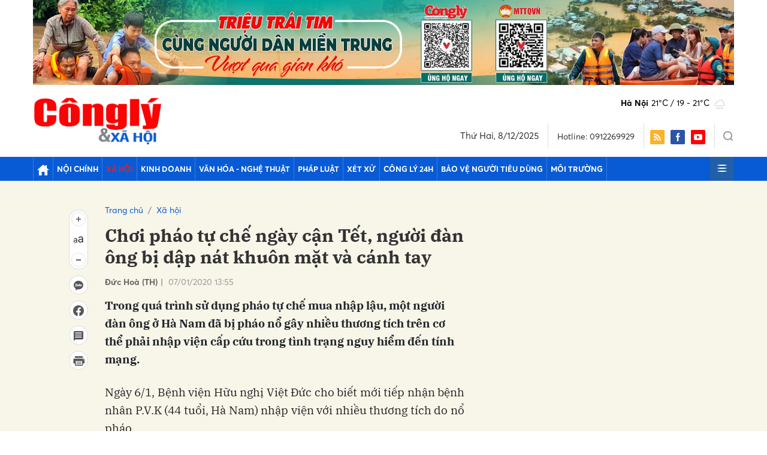

--- FILE ---
content_type: text/html; charset=utf-8
request_url: https://xahoi.congly.vn/choi-phao-tu-che-ngay-can-tet-nguoi-dan-ong-bi-dap-nat-khuon-mat-va-canh-tay-354302.html
body_size: 14151
content:
<!DOCTYPE html>
<html xmlns="https://www.w3.org/1999/xhtml" lang="vi">
<head>
    <meta name="MobileOptimized" content="device-width" />
    <meta name="viewport" content="width=device-width, initial-scale=1, shrink-to-fit=no">
    <title>Chơi ph&#225;o tự chế ng&#224;y cận Tết, người đ&#224;n &#244;ng bị dập n&#225;t khu&#244;n mặt v&#224; c&#225;nh tay</title>
    <link rel="shortcut icon" href="https://cly.1cdn.vn/assets/xhcl/images/favicon.ico" />
    <meta http-equiv="Content-Type" content="text/html;charset=UTF-8">
    <meta name="author" content="xahoi.congly.vn">
    <meta http-equiv="X-UA-Compatible" content="IE=edge,chrome=1" />
    <meta name="HandheldFriendly" content="true" />
    <meta name="robots" content="noodp,max-image-preview:large,index,follow" />
        <meta name="keywords" content="ph&#225;o hoa,ph&#225;o nổ,ph&#225;o tết,chấn thương do ph&#225;o" />
            <meta name="description" content="Trong qu&#225; tr&#236;nh sử dụng ph&#225;o tự chế mua nhập lậu, một người đ&#224;n &#244;ng ở H&#224; Nam đ&#227; bị ph&#225;o nổ g&#226;y nhiều thương t&#237;ch tr&#234;n cơ thể phải nhập viện cấp cứu trong t&#236;nh trạng nguy hiểm đến t&#237;nh mạng." />
            <link rel="canonical" href="https://xahoi.congly.vn/choi-phao-tu-che-ngay-can-tet-nguoi-dan-ong-bi-dap-nat-khuon-mat-va-canh-tay-354302.html" />
            <meta property="og:title" content="Chơi ph&#225;o tự chế ng&#224;y cận Tết, người đ&#224;n &#244;ng bị dập n&#225;t khu&#244;n mặt v&#224; c&#225;nh tay">
            <meta property="og:description" content="Trong qu&#225; tr&#236;nh sử dụng ph&#225;o tự chế mua nhập lậu, một người đ&#224;n &#244;ng ở H&#224; Nam đ&#227; bị ph&#225;o nổ g&#226;y nhiều thương t&#237;ch tr&#234;n cơ thể phải nhập viện cấp cứu trong t&#236;nh trạng nguy hiểm đến t&#237;nh mạng." />
            <meta property="og:image" content="https://cly.1cdn.vn/2020/01/07/s1.media.ngoisao.vn-news-2020-01-07-_phao-tet1-ngoisao.vn-w420-h252.jpg" />
            <meta property="og:url" content="https://xahoi.congly.vn/choi-phao-tu-che-ngay-can-tet-nguoi-dan-ong-bi-dap-nat-khuon-mat-va-canh-tay-354302.html" />
            <meta property="article:section" content="X&#227; hội">
            <meta property="article:published_time" content="1/7/2020 1:55:00 PM">
    <meta name="googlebot-news" content="index">
    <meta property="og:site_name" content="xahoi.congly.vn" />
    <meta property="og:type" content="website" />
    <meta property="og:locale" itemprop="inLanguage" content="vi_VN" />
    <!--CSS-->
    <link href="https://cly.1cdn.vn/assets/xhcl/css/style.min.03082024.css" rel="stylesheet" />
        <link href="https://fonts.googleapis.com/css2?family=Amatic+SC:wght@400;700&family=Arima+Madurai:wght@400;700&family=Bangers&family=Barlow:ital,wght@0,400;0,700;1,400;1,700&family=Bitter:ital,wght@0,400;0,500;0,700;1,400;1,500;1,700&family=Bungee+Inline&family=Chakra+Petch:ital,wght@0,400;0,700;1,400;1,700&family=Comforter&family=Cormorant+Garamond:ital,wght@0,400;0,700;1,400;1,700&family=Cormorant+Infant:ital,wght@0,400;0,700;1,400;1,700&family=Dancing+Script:wght@400;700&family=EB+Garamond:ital,wght@0,400;0,700;1,400;1,700&family=Fuzzy+Bubbles:wght@400;700&family=Grandstander:ital,wght@0,400;0,700;1,400;1,700&family=Great+Vibes&family=IBM+Plex+Serif:ital,wght@0,400;0,700;1,400;1,700&family=Ingrid+Darling&family=Inter:wght@400;700&family=Itim&family=Kanit:ital,wght@0,400;0,700;1,400;1,700&family=Kodchasan:ital,wght@0,400;0,700;1,400;1,700&family=Lavishly+Yours&family=Lemonada:wght@400;700&family=Lobster&family=Lora:ital,wght@0,400;0,700;1,400;1,700&family=Mali:ital,wght@0,400;0,700;1,400;1,700&family=Meow+Script&family=Montserrat:ital,wght@0,400;0,700;1,400;1,700&family=Moo+Lah+Lah&family=Moon+Dance&family=Neonderthaw&family=Noto+Sans:ital,wght@0,400;0,700;1,400;1,700&family=Nunito:ital,wght@0,400;0,700;1,400;1,700&family=Ole&family=Open+Sans:ital,wght@0,400;0,700;1,400;1,700&family=Pacifico&family=Pangolin&family=Patrick+Hand&family=Paytone+One&family=Playfair+Display:ital,wght@0,400;0,700;1,400;1,700&family=Potta+One&family=Praise&family=Raleway:ital,wght@0,400;0,700;1,400;1,700&family=Roboto+Condensed:ital,wght@0,400;0,700;1,400;1,700&family=Roboto+Serif:ital,opsz,wght@0,8..144,400;0,8..144,700;1,8..144,400;1,8..144,700&family=Roboto:ital,wght@0,400;0,700;1,400;1,700&family=Saira+Stencil+One&family=Sansita+Swashed:wght@400;700&family=Send+Flowers&family=Signika:wght@400;700&family=Smooch+Sans:wght@400;700&family=Source+Sans+Pro:ital,wght@0,400;0,700;1,400;1,700&family=Splash&family=The+Nautigal:wght@400;700&family=Tinos:ital,wght@0,400;0,700;1,400;1,700&family=Tourney:ital,wght@0,400;0,700;1,400;1,700&family=Twinkle+Star&family=VT323&family=Vollkorn:ital,wght@0,400;0,700;1,400;1,700&family=Vujahday+Script&family=Work+Sans:ital,wght@0,400;0,700;1,400;1,700&family=Yeseva+One&display=swap" rel="stylesheet">
        <link rel="stylesheet" href="https://asset.1cdn.vn/onecms/all/editor/snippets-custom.bundle.min.css?t=20251208">
    <link href="https://cly.1cdn.vn/assets/xhcl/css/custom.css?t=2025120819" rel="stylesheet" />
    <link href="https://cly.1cdn.vn/assets/xhcl/css/style-fix.css?t=2025120819" rel="stylesheet" />
    <!--END CSS-->
    

    <style type="text/css">
        .preview-mode {
            padding-top: 50px;
        }

            .preview-mode:before {
                content: "Bạn đang xem phiên bản XEM THỬ của bài viết.";
                position: fixed;
                z-index: 9999;
                top: 0;
                left: 0;
                right: 0;
                background: rgba(255,255,255,0.95);
                box-shadow: 0 0 3px 3px rgba(0,0,0,0.1);
                display: block;
                padding: 10px;
                text-align: center;
                color: #e30000;
                font-size: 22px;
                height: 50px;
            }

        @media(max-width:767px) {
            .preview-mode:before {
                content: "Phiên bản XEM THỬ";
            }
        }
    </style>

    <!-- Google tag (gtag.js) -->
    <script async src="https://www.googletagmanager.com/gtag/js?id=G-KRP7VH2WVB"></script>
    <script>
        window.dataLayer = window.dataLayer || [];
        function gtag() { dataLayer.push(arguments); }
        gtag('js', new Date());
        gtag('config', 'G-KRP7VH2WVB');
    </script>
</head>
<body class=" ">
    <!--Header part-->
    <!--l-nav-->
    <div class="c-container-wrapper">
        <div class="l-nav ">
            <div class="c-header-banner">
                <div class="h-show-mobile">
                    <div class="container">
                        <div class="c-banner">
                            <div class="c-banner-item">
                                <div class="c-banner-item__inner">
                                    <div class="c-banner-item__box">
                                        <div class="oneads" id="zone-34" data-id="mbxhcltopbanner"></div>
                                    </div>
                                </div>
                            </div>
                        </div>
                    </div>
                </div>
                <div class="h-show-pc">
                    <div class="container">
                        <div class="c-banner">
                            <div class="c-banner-item">
                                <div class="c-banner-item__inner">
                                    <div class="c-banner-item__box">
                                        <div class="oneads" id="zone-33" data-id="pcxhcltopbanner"></div>
                                    </div>
                                </div>
                            </div>
                        </div>
                    </div>
                </div>
            </div>
            <!--end c-header-banner-->
            <div class="c-nav-inner">
                <div class="c-nav-inner__height"></div>
                <div class="c-header">
                    <div class="container">
                        <div class="c-header-inner">
                            <div class="c-header-inner__left">
                                <button class="c-menu-expand js-menu-expand" type="button"><span></span></button>
                                <div class="c-logo">
                                        <a href="/"><img src="https://cly.1cdn.vn/assets/xhcl/images/logo.png" alt="logo"></a>
                                </div>
                            </div>
                            <div class="c-header-inner__right">
                                <div class="c-sologan">
                                    <p class="onecms__currentTime">
                                        Thứ Hai, 8/12/2025
                                    </p>
                                </div>
                                <div class="c-hotline">
                                    <label>Hotline: 0912269929</label>
                                </div>
                                <div class="c-share"><a href="/rss"><i class="icon24-rss-square"></i></a><a target="_blank" href="https://www.facebook.com/tintucconglyxahoi"><i class="icon24-facebook-square"></i></a><a target="_blank" href="https://www.youtube.com/channel/UCBJzOwxdEsF8Yl13hdnOySQ/videos"><i class="icon24-youtube-square"></i></a></div>
                            </div>
                            <button class="c-search-expand js-search-expand" type="button"><i class="icon20-search"></i></button>
                            <div class="c-search-wrapper">
                                <div class="c-search">
                                    <div class="c-search__inner">
                                        <input class="form-control" type="text" name="" placeholder="Tìm kiếm">
                                        <button class="c-search__btn" type="submit"><i class="icon20-search"></i></button>
                                        <button class="c-search__close js-search-close" type="button"><i class="icon12-close"></i></button>
                                    </div>
                                </div>
                            </div>
                            <div class="c-weather onecms__weather"></div>
                        </div>
                        <!--end c-header-inner-->
                    </div>
                    <!--end container-->
                </div>
                <!--end c-header-->
            </div>
            <!--end c-nav-inner-->
            <div class="c-menu-outer">
                <div class="container">
                    <div class="c-menu">
                        <ul>
                            <li class="is-home"><a href="/"><i class="icon20-home"></i></a></li>

                                <li><a href="https://xahoi.congly.vn/noi-chinh">Nội ch&#237;nh</a></li>
                                <li><a href="https://xahoi.congly.vn/xa-hoi">X&#227; hội</a></li>
                                <li><a href="https://xahoi.congly.vn/kinh-doanh">Kinh doanh</a></li>
                                <li><a href="https://xahoi.congly.vn/van-hoa-nghe-thuat">Văn h&#243;a - Nghệ thuật</a></li>
                                <li><a href="https://xahoi.congly.vn/phap-luat">Ph&#225;p luật</a></li>
                                <li><a href="https://xahoi.congly.vn/xet-xu">X&#233;t xử</a></li>
                                <li><a href="https://xahoi.congly.vn/cong-ly-24h">C&#244;ng l&#253; 24h</a></li>
                                <li><a href="https://xahoi.congly.vn/bao-ve-nguoi-tieu-dung">Bảo vệ người ti&#234;u d&#249;ng</a></li>
                                <li><a href="https://xahoi.congly.vn/moi-truong">M&#244;i trường</a></li>
                            <li class="c-menu-more is-hamburger js-menu-more"><span class="dot dot1"></span><span class="dot dot2"></span><span class="dot dot3"></span></li>
                        </ul>
                    </div>
                </div>
                <!--end container-->
            </div>
            <!--end c-menu-outer-->
            <div class="c-mega-menu">
                <button class="c-mega-menu__close js-mega-close" type="button"><span></span></button>
                <div class="container">
                    <div class="c-category-flex">
                        <div class="c-search-wrapper">
                            <div class="c-search">
                                <div class="c-search__inner">
                                    <input class="form-control" type="text" name="" placeholder="Tìm kiếm">
                                    <button class="c-search__btn" type="submit"><i class="icon20-search"></i></button>
                                </div>
                            </div>
                        </div>
                        <nav class="c-category-menu">
                            <ul>
                                    <li class="c-mega-menu__child">
                                        <a href="https://xahoi.congly.vn/noi-chinh">Nội ch&#237;nh</a>
                                        <ul>
                                        </ul>
                                    </li>
                                    <li class="c-mega-menu__child">
                                        <a href="https://xahoi.congly.vn/xa-hoi">X&#227; hội</a>
                                        <ul>
                                                <li><a href="https://xahoi.congly.vn/xa-hoi/doi-song">Đời sống</a></li>
                                                <li><a href="https://xahoi.congly.vn/xa-hoi/giao-duc">Gi&#225;o dục</a></li>
                                                <li><a href="https://xahoi.congly.vn/xa-hoi/y-te">Y tế</a></li>
                                                <li><a href="https://xahoi.congly.vn/xa-hoi/giao-thong">Giao th&#244;ng</a></li>
                                        </ul>
                                    </li>
                                    <li class="c-mega-menu__child">
                                        <a href="https://xahoi.congly.vn/kinh-doanh">Kinh doanh</a>
                                        <ul>
                                                <li><a href="https://xahoi.congly.vn/kinh-doanh/tin-kinh-te">Tin kinh tế</a></li>
                                                <li><a href="https://xahoi.congly.vn/kinh-doanh/tai-chinh">T&#224;i ch&#237;nh </a></li>
                                                <li><a href="https://xahoi.congly.vn/kinh-doanh/chung-khoan">Chứng kho&#225;n</a></li>
                                                <li><a href="https://xahoi.congly.vn/kinh-doanh/doanh-nghiep">Doanh nghiệp</a></li>
                                                <li><a href="https://xahoi.congly.vn/kinh-doanh/nha-dat">Nh&#224; đất</a></li>
                                                <li><a href="https://xahoi.congly.vn/kinh-doanh/nong-lam">N&#244;ng l&#226;m</a></li>
                                                <li><a href="https://xahoi.congly.vn/kinh-doanh/cong-nghe">C&#244;ng nghệ</a></li>
                                        </ul>
                                    </li>
                                    <li class="c-mega-menu__child">
                                        <a href="https://xahoi.congly.vn/van-hoa-nghe-thuat">Văn h&#243;a - Nghệ thuật</a>
                                        <ul>
                                                <li><a href="https://xahoi.congly.vn/van-hoa-nghe-thuat/tin-van-hoa">Tin văn h&#243;a</a></li>
                                                <li><a href="https://xahoi.congly.vn/van-hoa-nghe-thuat/giai-tri">Giải tr&#237;</a></li>
                                                <li><a href="https://xahoi.congly.vn/van-hoa-nghe-thuat/du-lich-am-thuc">Du lịch - Ẩm thực</a></li>
                                        </ul>
                                    </li>
                                    <li class="c-mega-menu__child">
                                        <a href="https://xahoi.congly.vn/phap-luat">Ph&#225;p luật</a>
                                        <ul>
                                                <li><a href="https://xahoi.congly.vn/phap-luat/an-le">&#193;n lệ</a></li>
                                                <li><a href="https://xahoi.congly.vn/phap-luat/tin-tuc-phap-luat">Tin tức ph&#225;p luật</a></li>
                                                <li><a href="https://xahoi.congly.vn/phap-luat/tu-van-phap-luat">Tư vấn ph&#225;p luật</a></li>
                                                <li><a href="https://xahoi.congly.vn/phap-luat/con-duong-hoan-luong">Con đường ho&#224;n lương</a></li>
                                        </ul>
                                    </li>
                                    <li class="c-mega-menu__child">
                                        <a href="https://xahoi.congly.vn/xet-xu">X&#233;t xử</a>
                                        <ul>
                                                <li><a href="https://xahoi.congly.vn/xet-xu/tin-xet-xu">Tin x&#233;t xử</a></li>
                                                <li><a href="https://xahoi.congly.vn/xet-xu/cau-chuyen-phap-dinh">C&#226;u chuyện ph&#225;p đ&#236;nh</a></li>
                                                <li><a href="https://xahoi.congly.vn/xet-xu/vinh-danh-tham-phan">Vinh danh Thẩm ph&#225;n</a></li>
                                        </ul>
                                    </li>
                                    <li class="c-mega-menu__child">
                                        <a href="https://xahoi.congly.vn/cong-ly-24h">C&#244;ng l&#253; 24h</a>
                                        <ul>
                                                <li><a href="https://xahoi.congly.vn/cong-ly-24h/ban-doc">Bạn đọc</a></li>
                                                <li><a href="https://xahoi.congly.vn/cong-ly-24h/dieu-tra">Điều tra</a></li>
                                        </ul>
                                    </li>
                                    <li class="c-mega-menu__child">
                                        <a href="https://xahoi.congly.vn/bao-ve-nguoi-tieu-dung">Bảo vệ người ti&#234;u d&#249;ng</a>
                                        <ul>
                                        </ul>
                                    </li>
                                    <li class="c-mega-menu__child">
                                        <a href="https://xahoi.congly.vn/moi-truong">M&#244;i trường</a>
                                        <ul>
                                        </ul>
                                    </li>
                                    <li class="c-mega-menu__child">
                                        <a href="https://xahoi.congly.vn/media">Media</a>
                                        <ul>
                                        </ul>
                                    </li>
                                    <li class="c-mega-menu__child">
                                        <a href="https://xahoi.congly.vn/trao-doi-nghiep-vu">Trao đổi nghiệp vụ</a>
                                        <ul>
                                        </ul>
                                    </li>
                                    <li class="c-mega-menu__child">
                                        <a href="https://xahoi.congly.vn/cai-chinh">Cải ch&#237;nh</a>
                                        <ul>
                                        </ul>
                                    </li>
                            </ul>
                        </nav>
                    </div>
                </div>
                <!-- container-->
            </div>
            <!-- c-mega-menu-->
        </div>
        <!--end l-nav-->
    </div>
    <!--end c-container-wrapper-->
    <div class="c-header-space">
    </div>
    


    <div class="c-banner-bg"></div>
    <div class="c-container-wrapper ">
        <div class="l-content bg-detail is-full-content">
            <div class="container is-max-width-xl">
                <div class="l-content-flex">
                    <div class="l-main">
                        <div class="c-detail-head">
                            
<div class="c-detail-head__row">
    <nav aria-label="breadcrumb">
        <ol class="breadcrumb">
            <li class="breadcrumb-item"><a href="/">Trang chủ</a></li>
            <li class="breadcrumb-item active" aria-current="page"><a href="https://xahoi.congly.vn/xa-hoi">X&#227; hội</a></li>
        </ol>
    </nav>
</div>

<div class="c-detail-head__row is-bar">
    <div class="c-share-scroll js-share-scroll">
        <ul class="clearfix">
            <li>
                <div class="c-font-box">
                    <div class="c-font-box__icon js-font-dropdown"><i class="icon24-font-gray"></i></div>
                    <div class="c-font-box__btn">
                        <span class="plus" data-toggle="tooltip" data-placement="right" title="Tăng cỡ chữ"><i class="icon24-plus-circle-gray"></i></span><span class="font" data-toggle="tooltip" data-placement="right" title="Thiết lập cỡ chữ mặc định"><i class="icon24-font-gray"></i></span><span class="minus" data-toggle="tooltip" data-placement="right" title="Giảm cỡ chữ"><i class="icon24-minus-circle-gray"></i></span>
                        <button class="c-font-box__close js-font-close" type="button"><i class="icon12-close"></i></button>
                    </div>
                </div>
            </li>
            <li class="h-show-mobile"><a class="btn-zalo" href="intent:#Intent;action=android.intent.action.SEND;type=text/plain;S.android.intent.extra.SUBJECT=;S.android.intent.extra.TEXT=https://xahoi.congly.vn/choi-phao-tu-che-ngay-can-tet-nguoi-dan-ong-bi-dap-nat-khuon-mat-va-canh-tay-354302.html?utm_source=zalo&amp;utm_medium=zalomsg&amp;B.hidePostFeed=true;B.backToSource=true;end" title="Chia sẻ Zalo"><i class="icon16-zalo-gray"></i></a></li>
            <li class="zalo-share-button h-show-pc" data-href="https://xahoi.congly.vn/choi-phao-tu-che-ngay-can-tet-nguoi-dan-ong-bi-dap-nat-khuon-mat-va-canh-tay-354302.html" data-oaid="579745863508352884" data-layout="icon-text" data-color="blue" data-customize=true><a href="#" data-toggle="tooltip" data-placement="right" title="Chia sẻ Zalo"><i class="icon16-zalo-gray"></i></a></li>
            <li><a class="onecms__popup" href="https://www.facebook.com/sharer/sharer.php?u=https://xahoi.congly.vn/choi-phao-tu-che-ngay-can-tet-nguoi-dan-ong-bi-dap-nat-khuon-mat-va-canh-tay-354302.html&display=popup&ref=plugin" data-toggle="tooltip" data-placement="right" title="Chia sẻ Facebook"><i class="icon24-facebook-circle-gray"></i></a></li>
            <li><a class="js-scroll-comment" href="#" data-toggle="tooltip" data-placement="right" title="Bình luận"><i class="icon24-comment-gray"></i></a></li>
            <li class="h-show-pc"><a class="onecms__popup" href="/print/354302.html" data-toggle="tooltip" data-placement="right" title="In bài viết"><i class="icon24-print-gray"></i></a></li>
        </ul>
    </div>
</div>

    <div class="c-detail-head__row">
        <h1 class="c-detail-head__title">Chơi ph&#225;o tự chế ng&#224;y cận Tết, người đ&#224;n &#244;ng bị dập n&#225;t khu&#244;n mặt v&#224; c&#225;nh tay</h1>
    </div>

<div class="c-detail-head__row is-bar">
            <span class="c-detail-head__author">Đức Ho&#224; (TH)</span><span class="space">|</span>
        <span class="c-detail-head__time">07/01/2020 13:55</span>

</div>


                        </div>
                        <div class="c-news-detail">
                                <div class="b-maincontent">
                                    <p class="desc">Trong qu&#225; tr&#236;nh sử dụng ph&#225;o tự chế mua nhập lậu, một người đ&#224;n &#244;ng ở H&#224; Nam đ&#227; bị ph&#225;o nổ g&#226;y nhiều thương t&#237;ch tr&#234;n cơ thể phải nhập viện cấp cứu trong t&#236;nh trạng nguy hiểm đến t&#237;nh mạng.</p>
                                </div>
                            <div class="entry entry-no-padding ">
                                <p>Ngày 6/1, Bệnh viện Hữu nghị Việt Đức cho biết mới tiếp nhận bệnh nhân P.V.K (44 tuổi, Hà Nam) nhập viện với nhiều thương tích do nổ pháo.</p><p>Theo lời kể từ người nhà ông K., trước đó người đàn ông này đã mua pháo tự chế về để sử dụng. Trong quá trình sử dụng pháo nổ bất ngờ gây nhiều thương tích trên cơ thể phải nhập viện cấp cứu trong tình trạng nguy hiểm đến tính mạng.</p><p><img alt="phao-tet-ngoisao.vn-w700-h439.jpg 0" src="https://cly.1cdn.vn/2020/01/07/s1.media.ngoisao.vn-resize_660-news-2020-01-07-_phao-tet-ngoisao.vn-w700-h439.jpg" title="phao-tet-ngoisao.vn-w700-h439.jpg 0"></p><p><em>Khuôn mặt và cánh tay của bệnh nhân K. bị chấn thương rất nặng sau khi nổ pháo.</em></p><p>Bác sĩ Khoa phẫu thuật Hàm mặt Tạo hình và Thẩm mỹ, Bệnh viện Hữu nghị Việt Đức cho biết, ngày 4/1, sau khi được sơ cứu tại bệnh viện tỉnh Hà Nam, bệnh nhân được người nhà chuyển lên tuyến trung ương trong tình trạng tỉnh chậm, huyết động ổn.</p><p>Qua thăm khám, nhiều vết thương dập nát và dị vật vùng cánh tay, chấn thương phức tạp vùng mặt, 2 mắt nề, rách da mi, bờ mi phức tạp, đứt lệ quản, kết mạc phù nề, rất nhiều dị vật sâu trong mắt.</p><p><img alt="mat-tay-ngoisao.vn-w660-h371.jpg 0" src="https://cly.1cdn.vn/2020/01/07/s1.media.ngoisao.vn-news-2020-01-07-_mat-tay-ngoisao.vn-w660-h371.jpg" title="mat-tay-ngoisao.vn-w660-h371.jpg 0"></p><p><em>Bé trai cụt bàn tay vì học chế tạo pháo. Ảnh: BV</em></p><p>Ngay lập tức, người bệnh được các bác sĩ làm sạch dị vật vùng mặt và cánh tay, tiến hành phẫu thuật điều trị gãy xương vùng mặt, xử lý vết thương phần mềm. Sau khi được xử lý, tình trạng người bệnh ổn định, các vết thương sạch. Dự kiến trong vòng 1-2 ngày tới sẽ được chuyển viện mắt để điều trị.</p><p>Dù nhà nước đã ban hành lệnh cấm pháo nổ từ lâu, nhưng do lượng pháo nhập lậu vẫn còn tiếp diễn nên trong những năm gần đây, tình trạng chấn thương nặng, phức tạp do pháo cũng gia tăng trong các dịp lễ, Tết. Nhiều trường hợp để lại hậu quả đáng tiếc do chấn thương hoặc bỏng.</p><p><span>Hơn 1</span><span> tuần trước, m</span><span>ột bé trai 13 tuổi ở Thanh Hoá cũng </span><span>lên mạng học cách dùng 50 bao diêm làm thuốc pháo, khi nhồi pháo ở tư thế kẹp quả pháo trong đùi, quả pháo phát nổ. Hậu quả, nạn nhan </span><span>bị tổn thương dập nát toàn bộ bàn tay phải, tổn thương phần mềm rộng mặt trong 2 đùi, tổn thương bỏng nhiều vị trí ngực, bụng, 2 mắt.</span></p>
                            </div>
                            <div class="c-box">
    <div class="c-box__content">
        <div class="c-share-detail">
            <ul>
                <li><a class="btn-facebook onecms__popup" href="https://www.facebook.com/sharer/sharer.php?u=https://xahoi.congly.vn/choi-phao-tu-che-ngay-can-tet-nguoi-dan-ong-bi-dap-nat-khuon-mat-va-canh-tay-354302.html&display=popup&ref=plugin"><i class="icon12-facebook-f-white"></i>Chia sẻ Facebook</a></li>
                <li class="zalo-share-button h-show-pc" data-href="https://xahoi.congly.vn/choi-phao-tu-che-ngay-can-tet-nguoi-dan-ong-bi-dap-nat-khuon-mat-va-canh-tay-354302.html" data-oaid="579745863508352884" data-layout="icon-text" data-color="blue" data-customize=true>
                    <a class="btn-zalo" href="javascript:;" title="Chia sẻ Zalo"><i class="icon16-zalo-white"></i>Chia sẻ Zalo</a>
                </li>
                <li class="h-show-mobile"><a class="btn-zalo" href="intent:#Intent;action=android.intent.action.SEND;type=text/plain;S.android.intent.extra.SUBJECT=;S.android.intent.extra.TEXT=https://xahoi.congly.vn/choi-phao-tu-che-ngay-can-tet-nguoi-dan-ong-bi-dap-nat-khuon-mat-va-canh-tay-354302.html?utm_source=zalo&amp;utm_medium=zalomsg&amp;B.hidePostFeed=true;B.backToSource=true;end" title="Chia sẻ Zalo"><i class="icon16-zalo-white"></i>Chia sẻ Zalo</a></li>
                <li><a class="onecms__popup" href="/print/354302.html"><i class="icon16-print"></i></a></li>
            </ul>
        </div>
        <!-- c-share-detail-->
    </div>
    <!-- c-box__content-->
</div>
<!-- c-box-->
    <div class="c-box">
        <div class="c-box__content">
            <div class="c-widget-tags onecms__tags">
                <ul>
                        <li>
                            <h4>
                                <a href="/phao-hoa-ptag.html" title="ph&#225;o hoa">ph&#225;o hoa</a>
                            </h4>
                        </li>
                        <li>
                            <h4>
                                <a href="/phao-no-ptag.html" title="ph&#225;o nổ">ph&#225;o nổ</a>
                            </h4>
                        </li>
                        <li>
                            <h4>
                                <a href="/phao-tet-ptag.html" title="ph&#225;o tết">ph&#225;o tết</a>
                            </h4>
                        </li>
                        <li>
                            <h4>
                                <a href="/chan-thuong-do-phao-ptag.html" title="chấn thương do ph&#225;o">chấn thương do ph&#225;o</a>
                            </h4>
                        </li>
                </ul>
            </div>
            <!-- c-widget-tags-->
        </div>
        <!-- c-box__content-->
    </div>
    <!-- c-box-->
    <div class="c-comments">
        <div class="c-comment-input onecms__comments">
            <div class="form-group">
                <textarea class="form-control txt-content" name="" placeholder="Vui lòng nhập tiếng việt có dấu"></textarea>
                <em></em>
            </div>
            <button parentid="0" class="btn btn-primary btnSend">Gửi bình luận</button>
            <div class="message hidden" style="font-family: sans-serif;font-size: 18px;">
                <p class="small">
                    Bình luận của bạn đã được gửi và sẽ hiển thị sau khi được duyệt bởi ban biên tập.
                    <br>
                    Ban biên tập giữ quyền biên tập nội dung bình luận để phù hợp với qui định nội dung của Báo.
                </p>
            </div>
        </div>
        <div class="c-comment-bar">
            <div class="c-comment-bar__count">(0) Bình luận</div>
            <div class="c-comment-bar__sort">
                <label>Xếp theo:</label>
                <ul>
                    <li class="comment-sort-by-newest"><a href="javascript:;">Thời gian</a></li>
                    <li class="active comment-sort-by-like"><a href="javascript:;">Số người thích</a></li>
                </ul>
            </div>
        </div>
        <div class="c-comment-list onecms__comment__list">
        </div><!-- c-comment-list -->
    </div>
    <!-- c-comments-->

                        </div>
                    </div>

                    <div class="l-sidebar">
                                <div class="c-box h-show-pc">
                                    <div class="c-box__content">
                                        <div class="c-banner-item is-custom-size">
                                            <div class="c-banner-item__inner">
                                                <div class="c-banner-item__box">
                                                    <div class="oneads" id="zone-39" data-id="pcxhcltrendoctiep"></div>
                                                </div>
                                            </div>
                                        </div>
                                    </div>
                                    <!-- c-box__content-->
                                </div>
                                <!--end c-box-->
                    </div>
                </div>
            </div>
        </div>
    </div>
<div class="c-container-wrapper">
    <div class="c-homepage-repeat-content">
        <div class="container is-max-width-xl">
            <div class="l-content-flex">
                <div class="l-main is-margin-bottom-mobile">
                    <!--end c-box-->
                    <!--end c-box-->
                </div>
                <!--end l-main-->
                <div class="l-sidebar">
                    <!--end c-box-->
                        <div class="c-box is-margin-small h-show-pc">
                            <div class="c-box__content">
                                <div class="c-banner-item is-custom-size">
                                    <div class="c-banner-item__inner">
                                        <div class="c-banner-item__box">

                                        </div>
                                    </div>
                                </div>
                            </div>
                        </div>
                        <!--end c-box-->
                        <div class="c-box is-margin-small h-show-pc">
                            <div class="c-box__content">
                                <div class="c-banner-item is-custom-size">
                                    <div class="c-banner-item__inner">
                                        <div class="c-banner-item__box">

                                        </div>
                                    </div>
                                </div>
                            </div>
                        </div>
                        <!--end c-box-->

                </div>
                <!--end l-sidebar-->
            </div>
            <!--end l-content-flex-->
        </div>
        <!--end container-->
    </div>
    <!--end c-homepage-repeat-content-->
</div>

<div class="c-header-sticky is-mobile">
    <div class="container">
        <div class="c-logo"><a href="/"><img src="https://cly.1cdn.vn/assets/xhcl/images/logo.png" alt="logo"></a></div>
        <div class="c-sticky-cat"><a href="https://xahoi.congly.vn/xa-hoi">X&#227; hội</a></div>
        <div class="c-sticky-title">Chơi ph&#225;o tự chế ng&#224;y cận Tết, người đ&#224;n &#244;ng bị dập n&#225;t khu&#244;n mặt v&#224; c&#225;nh tay</div>
        <div class="c-share-scroll">
            <ul class="clearfix">
                <li><a class="onecms__popup" href="https://www.facebook.com/sharer/sharer.php?u=https://xahoi.congly.vn/choi-phao-tu-che-ngay-can-tet-nguoi-dan-ong-bi-dap-nat-khuon-mat-va-canh-tay-354302.html&display=popup&ref=plugin"><i class="icon24-facebook-circle-gray"></i></a></li>
                <li class="zalo-share-button" data-href="https://xahoi.congly.vn/choi-phao-tu-che-ngay-can-tet-nguoi-dan-ong-bi-dap-nat-khuon-mat-va-canh-tay-354302.html" data-oaid="579745863508352884" data-layout="icon-text" data-color="blue" data-customize=true>
                    <a class="bg-zalo" href="javascript:;" title="Chia sẻ Zalo"><span class="icon16-zalo-gray"></span></a>
                </li>
            </ul>
        </div>
        <div class="c-sticky-mobile">
            <div class="c-sticky-mobile__left">
                <button class="c-menu-expand js-menu-expand" type="button"><i class="icon24-menu-gray"></i></button>
            </div>
            <div class="c-sticky-mobile__right">
                <div class="c-sticky-share">
                    <ul>
                        <li>
                            <a class="is-font-link js-font-horizontal" href="#"><i class="icon24-font-gray"></i><span class="is-text">Cỡ chữ</span></a>
                            <div class="c-font-box-horizontal">
                                <span class="plus"><i class="icon24-plus-circle-gray"></i></span><span class="font">Mặc định</span><span class="minus"><i class="icon24-minus-circle-gray"></i></span>
                                <button class="c-font-box-horizontal__close js-font-horizontal-close" type="button"><i class="icon12-close"></i></button>
                            </div>
                        </li>
                        <li><a href="#"><i class="icon24-share-gray"></i></a></li>
                        <li>
                            <a class="js-scroll-comment" href="#">
                                <i class="icon24-comment-gray"></i>
                            </a>
                        </li>
                    </ul>
                </div>
            </div>
        </div>
    </div>
    <!-- container-->
</div>
<!-- c-header-sticky-->



    <!--Footer part-->
    <div class="c-footer-space"></div>
    <!--l-footer-->
    <div class="c-container-wrapper">
        <div class="l-footer">
            <div class="container">
                <div class="c-footer-main">
                    <div class="c-footer-menu">
                        <ul>
                                <li>
                                    <a href="https://xahoi.congly.vn/noi-chinh">Nội ch&#237;nh</a>
                                    <ul>
                                    </ul>
                                </li>
                                <li>
                                    <a href="https://xahoi.congly.vn/xa-hoi">X&#227; hội</a>
                                    <ul>
                                            <li><a href="https://xahoi.congly.vn/xa-hoi/doi-song">Đời sống</a></li>
                                            <li><a href="https://xahoi.congly.vn/xa-hoi/giao-duc">Gi&#225;o dục</a></li>
                                            <li><a href="https://xahoi.congly.vn/xa-hoi/y-te">Y tế</a></li>
                                            <li><a href="https://xahoi.congly.vn/xa-hoi/giao-thong">Giao th&#244;ng</a></li>
                                    </ul>
                                </li>
                                <li>
                                    <a href="https://xahoi.congly.vn/kinh-doanh">Kinh doanh</a>
                                    <ul>
                                            <li><a href="https://xahoi.congly.vn/kinh-doanh/tin-kinh-te">Tin kinh tế</a></li>
                                            <li><a href="https://xahoi.congly.vn/kinh-doanh/tai-chinh">T&#224;i ch&#237;nh </a></li>
                                            <li><a href="https://xahoi.congly.vn/kinh-doanh/chung-khoan">Chứng kho&#225;n</a></li>
                                            <li><a href="https://xahoi.congly.vn/kinh-doanh/doanh-nghiep">Doanh nghiệp</a></li>
                                            <li><a href="https://xahoi.congly.vn/kinh-doanh/nha-dat">Nh&#224; đất</a></li>
                                            <li><a href="https://xahoi.congly.vn/kinh-doanh/nong-lam">N&#244;ng l&#226;m</a></li>
                                            <li><a href="https://xahoi.congly.vn/kinh-doanh/cong-nghe">C&#244;ng nghệ</a></li>
                                    </ul>
                                </li>
                                <li>
                                    <a href="https://xahoi.congly.vn/van-hoa-nghe-thuat">Văn h&#243;a - Nghệ thuật</a>
                                    <ul>
                                            <li><a href="https://xahoi.congly.vn/van-hoa-nghe-thuat/tin-van-hoa">Tin văn h&#243;a</a></li>
                                            <li><a href="https://xahoi.congly.vn/van-hoa-nghe-thuat/giai-tri">Giải tr&#237;</a></li>
                                            <li><a href="https://xahoi.congly.vn/van-hoa-nghe-thuat/du-lich-am-thuc">Du lịch - Ẩm thực</a></li>
                                    </ul>
                                </li>
                                <li>
                                    <a href="https://xahoi.congly.vn/phap-luat">Ph&#225;p luật</a>
                                    <ul>
                                            <li><a href="https://xahoi.congly.vn/phap-luat/an-le">&#193;n lệ</a></li>
                                            <li><a href="https://xahoi.congly.vn/phap-luat/tin-tuc-phap-luat">Tin tức ph&#225;p luật</a></li>
                                            <li><a href="https://xahoi.congly.vn/phap-luat/tu-van-phap-luat">Tư vấn ph&#225;p luật</a></li>
                                            <li><a href="https://xahoi.congly.vn/phap-luat/con-duong-hoan-luong">Con đường ho&#224;n lương</a></li>
                                    </ul>
                                </li>
                                <li>
                                    <a href="https://xahoi.congly.vn/xet-xu">X&#233;t xử</a>
                                    <ul>
                                            <li><a href="https://xahoi.congly.vn/xet-xu/tin-xet-xu">Tin x&#233;t xử</a></li>
                                            <li><a href="https://xahoi.congly.vn/xet-xu/cau-chuyen-phap-dinh">C&#226;u chuyện ph&#225;p đ&#236;nh</a></li>
                                            <li><a href="https://xahoi.congly.vn/xet-xu/vinh-danh-tham-phan">Vinh danh Thẩm ph&#225;n</a></li>
                                    </ul>
                                </li>
                                <li>
                                    <a href="https://xahoi.congly.vn/cong-ly-24h">C&#244;ng l&#253; 24h</a>
                                    <ul>
                                            <li><a href="https://xahoi.congly.vn/cong-ly-24h/ban-doc">Bạn đọc</a></li>
                                            <li><a href="https://xahoi.congly.vn/cong-ly-24h/dieu-tra">Điều tra</a></li>
                                    </ul>
                                </li>
                                <li>
                                    <a href="https://xahoi.congly.vn/bao-ve-nguoi-tieu-dung">Bảo vệ người ti&#234;u d&#249;ng</a>
                                    <ul>
                                    </ul>
                                </li>
                                <li>
                                    <a href="https://xahoi.congly.vn/moi-truong">M&#244;i trường</a>
                                    <ul>
                                    </ul>
                                </li>
                                <li>
                                    <a href="https://xahoi.congly.vn/media">Media</a>
                                    <ul>
                                    </ul>
                                </li>
                                <li>
                                    <a href="https://xahoi.congly.vn/trao-doi-nghiep-vu">Trao đổi nghiệp vụ</a>
                                    <ul>
                                    </ul>
                                </li>
                                <li>
                                    <a href="https://xahoi.congly.vn/cai-chinh">Cải ch&#237;nh</a>
                                    <ul>
                                    </ul>
                                </li>
                        </ul>
                    </div>
                    <!-- c-footer-menu-->
                </div>
                <!-- c-footer-main-->
                <div class="c-footer-info">
                    <div class="c-footer-info__col is-col-1">
                        <div class="c-footer-logo"><a href="/"><img src="https://cly.1cdn.vn/assets/xhcl/images/logo-xahoi-tet.png" alt="logo"></a></div>
                    </div>
                    <div class="c-footer-info__col is-col-2">
                        <div class="b-maincontent">
                            <p><b>Chuyên trang của Báo điện tử Công lý</b></p>
                            <p><b>CƠ QUAN CỦA TOÀ ÁN NHÂN DÂN TỐI CAO</b></p>
                            <p>Giấy phép số 16/GP-CBC do Cục Báo chí - Bộ Thông tin và Truyền thông cấp</p>
                            <p>
                                Tổng Biên tập:
                                <b>Trần Đức Vinh</b>
                            </p>
                            <p>
                                Phó Tổng Biên tập:
                                <b>Tô Thị Lan Phương</b>
                            </p>
                            <p>
                                Tổng Thư ký:
                                <b>Vũ Tống Toàn</b>
                            </p>
                        </div>
                    </div>
                    <div class="c-footer-info__col is-col-3">
                        <div class="b-maincontent">
                            <p>
                                <b>Trụ sở:</b>
                                262 Đội Cấn, Ba Đình, Hà Nội
                            </p>
                            <p><b>Đường dây nóng:</b><a href="tel:0912269929"> 091 226 9929</a></p>
                            <p>
                                Liên hệ quảng cáo: 0567 28 3333
                            </p>
                            <p>©Bản quyền thuộc về Báo Công lý</p>
                            <p>Cấm sao chép dưới mọi hình thức nếu không có sự chấp thuận bằng văn bản.</p>
                        </div>
                    </div>
                </div>
                <!-- c-footer-info-->
            </div>
            <!--end container-->
        </div>
        <!--end l-footer-->
    </div>
    <div class="c-powered">
        <div class="container">
            POWERED BY
            <a href="https://onecms.vn" title="Phần mềm tòa soạn hội tụ chuyên nghiệp ONECMS" target="_blank"><span>ONE</span>CMS</a> - A PRODUCT OF
            <span>NEKO</span>
        </div>
        <!-- container-->
    </div>
    <!-- c-powered-->
    <div class="c-gotop js-gotop"><i class="icon24-angle-top"></i></div>
    <!--Optional JavaScript part-->
    <!--jQuery first, then Popper.js, then Bootstrap JS-->
    <script src="https://cly.1cdn.vn/assets/xhcl/js/jquery-3.4.1.min.js"></script>
    <script src="https://cly.1cdn.vn/assets/xhcl/js/all.min.29022024.js"></script>
        <script type="text/javascript" src="/script/ui-354302.js"></script>
        <script src="https://sp.zalo.me/plugins/sdk.js"></script>
        <script src="https://asset.1cdn.vn/onecms/all/editor/snippets-custom.bundle.min.js?t=2025120819"></script>
            <script type="text/javascript">
            if (window.location.href !== 'https://xahoi.congly.vn/choi-phao-tu-che-ngay-can-tet-nguoi-dan-ong-bi-dap-nat-khuon-mat-va-canh-tay-354302.html') window.location = 'https://xahoi.congly.vn/choi-phao-tu-che-ngay-can-tet-nguoi-dan-ong-bi-dap-nat-khuon-mat-va-canh-tay-354302.html';
            </script>
    <script type="text/javascript">
        let _LinktoChannel = 'https://xahoi.congly.vn/xa-hoi';
        let _LinktoParentChannel = 'https://xahoi.congly.vn/trang-chinh/trang-xa-hoi';
        if (_LinktoChannel !== '') {
            $(".c-menu a").each(function () { let a = $(this).attr('href'); if (a === undefined || a === '') return; a === _LinktoChannel && $(this).closest("li").addClass("active"), a === _LinktoParentChannel && $(this).closest("li").addClass("active") });
            $(".onecms__subchannel a").each(function () { let a = $(this).attr('href'); if (a === undefined) return; a === _LinktoChannel && $(this).closest(".onecms__subchannel").addClass("active") });
        }
    </script>
    <script src="https://cly.1cdn.vn/assets/xhcl/js/custom.31072025.js"></script>
    <script src="/script/oneAds.js" type="text/javascript"></script>
	
    <!-- id.1cdn.vn -->
     <script>
        let ___id1cdn_js = document.createElement('script');
        ___id1cdn_js.src = 'https://id.1cdn.vn/js?id=O-jo91ahg48w';
        ___id1cdn_js.async = true;
        document.body.appendChild(___id1cdn_js);            
    </script>
    <!-- / id.1cdn.vn -->
    <!--Page specific javascripts part-->
    
    <!-- The Modal -->
    <div class="popUp binhLuan binhluancomment" id="binhluanmodal">
        <div onclick="closePopUp();" class="bg"></div>
        <div class="popupContent">
            <div class="content">
                <div class="title">Gửi bình luận</div>
                <div class="form">
                    <div class="box">
                        <input type="text" id="txtName" value="" placeholder="Họ và tên..." />
                        <label class="control-label help-block" for="txtName">
                            <em></em>
                        </label>
                    </div>
                    <div class="box">
                        <input type="text" id="txtEmail" value="" placeholder="Email" />
                        <label class="control-label help-block" for="txtEmail">
                            <em></em>
                        </label>
                    </div>
                </div>
                <div class="btnClick">
                    <a onclick="closePopUp();" href="javascript://">Hủy</a>
                    <a href="javascript://" class="btnSendComment">Gửi</a>
                </div>
            </div>
        </div>
    </div>
    <script type="text/javascript">
        var WebControl = WebControl || {};
		WebControl.publishedTime = "2020-01-07T13:55:00Z";
        WebControl.publisherId = 354302;
         //#log info begin
        WebControl.item_id = 354302;
        WebControl.item_published_time = "2020-01-07T13:55:00Z";
        WebControl.item_title = "Chơi ph&#225;o tự chế ng&#224;y cận Tết, người đ&#224;n &#244;ng bị dập n&#225;t khu&#244;n mặt v&#224; c&#225;nh tay";
        WebControl.item_tags = "ph&#225;o hoa,ph&#225;o nổ,ph&#225;o tết,chấn thương do ph&#225;o";
        var _authorAlias = "Đức Ho&#224; (TH)";
        if (_authorAlias != "") {
            WebControl.item_authors = [];
            _authorAlias
                .split(",")
                .map((element) => element.trim())
                .filter((element) => element !== "")
                .forEach((element) => {
                    WebControl.item_authors.push({
                        author_id: 0,
                        author_name: element,
                        author_url: ""
                    });
                });
        }
        WebControl.item_channel = {
            channel_id: 408,
            channel_name: "X&#227; hội",
            channel_url: "https://xahoi.congly.vn/xa-hoi"
        };
        WebControl.item_channels = [
            {
                channel_id: 408,
                channel_name: "X&#227; hội",
                channel_url: "https://xahoi.congly.vn/xa-hoi"
            }
        ];
        //#log info end


        WebControl.f_share = 'https://www.facebook.com/sharer/sharer.php?u=https://xahoi.congly.vn/choi-phao-tu-che-ngay-can-tet-nguoi-dan-ong-bi-dap-nat-khuon-mat-va-canh-tay-354302.html';
        WebControl.loadmore_params = () => ({ type: '24h', keyword: '', publisherId: $('.onecms__loading li:last').attr('pid'), channelId: 0, eventId: 0 });
        $(document).ready(function () {
            WebControl.commentDetailPage();
            WebControl.initChannelPage();
        });
        $(".icon24-share-gray").click(function (e) {
            e.preventDefault();
            let _title = 'Chơi ph&#225;o tự chế ng&#224;y cận Tết, người đ&#224;n &#244;ng bị dập n&#225;t khu&#244;n mặt v&#224; c&#225;nh tay';
            let _text = 'Trong qu&#225; tr&#236;nh sử dụng ph&#225;o tự chế mua nhập lậu, một người đ&#224;n &#244;ng ở H&#224; Nam đ&#227; bị ph&#225;o nổ g&#226;y nhiều thương t&#237;ch tr&#234;n cơ thể phải nhập viện cấp cứu trong t&#236;nh trạng nguy hiểm đến t&#237;nh mạng.';
            let _url = 'https://xahoi.congly.vn/choi-phao-tu-che-ngay-can-tet-nguoi-dan-ong-bi-dap-nat-khuon-mat-va-canh-tay-354302.html';
            shareSomeContent(_title, _text, _url);
        });
    </script>
    
<script type="application/ld+json">
 {
    "@context": "https://schema.org",
    "@type": "NewsArticle",
    "mainEntityOfPage":{
        "@type":"WebPage",
        "@id":"https://xahoi.congly.vn/choi-phao-tu-che-ngay-can-tet-nguoi-dan-ong-bi-dap-nat-khuon-mat-va-canh-tay-354302.html"
    },
    "headline": "Chơi ph&#225;o tự chế ng&#224;y cận Tết, người đ&#224;n &#244;ng bị dập n&#225;t khu&#244;n mặt v&#224; c&#225;nh tay",
    "description": "Trong qu&#225; tr&#236;nh sử dụng ph&#225;o tự chế mua nhập lậu, một người đ&#224;n &#244;ng ở H&#224; Nam đ&#227; bị ph&#225;o nổ g&#226;y nhiều thương t&#237;ch tr&#234;n cơ thể phải nhập viện cấp cứu trong t&#236;nh trạng nguy hiểm đến t&#237;nh mạng.",
    "image": {
        "@type": "ImageObject",
        "url": "https://cly.1cdn.vn/thumbs/1200x630/2020/01/07/s1.media.ngoisao.vn-news-2020-01-07-_phao-tet1-ngoisao.vn-w420-h252.jpg",
        "width" : "600",
        "height" : "315"
    },
    "datePublished": "2020-01-07T13:55:00+07:00",
    "dateModified": "2020-01-07T13:55:00+07:00",
    "author": {
        "@type": "Person",
        "name": "Đức Ho&#224; (TH)"
    },
    "publisher": {
    "@type": "Organization",
    "name": "xahoi.congly.vn",
    "logo": {
        "@type": "ImageObject",
        "url": "https://cly.1cdn.vn/assets/xhcl/images/logo.png",
        "width": "140",
        "height": "69"
        }
    }
}
</script>
<script type="application/ld+json">
{
    "@context": "https://schema.org",
    "@type": "BreadcrumbList",
    "itemListElement": [
        {
            "@type": "ListItem",
            "position": 1,
            "item": {
            "@id": "https://xahoi.congly.vn",
            "name": "Trang chủ"
            }
        },
        {
            "@type": "ListItem",
            "position": 2,
            "item": {
                "@id": "https://xahoi.congly.vn/xa-hoi",
                "name": "X&#227; hội"
            }
        }
    ]
}
</script>


</body>
</html>

--- FILE ---
content_type: text/html; charset=utf-8
request_url: https://id.1cdn.vn/embed?id=jo91ahg48w
body_size: -401
content:
<!DOCTYPE html><html><body><script>window.parent&&window.parent.postMessage&&window.parent.postMessage("6a35d13b-4440-4749-b5dd-fc6f4c52ad6b","https://xahoi.congly.vn");</script></body></html>

--- FILE ---
content_type: text/css; charset=utf-8
request_url: https://cly.1cdn.vn/assets/xhcl/css/style-fix.css?t=2025120819
body_size: 210
content:
@charset "UTF-8";
/*Fix chung cho trang chi tiết - kế thừa đoạn này sang các web khác*/
.bg-detail.is-single .l-sidebar {
    display: none;
}
.bg-detail.is-single .l-main {
    margin-left: auto;
    margin-right: auto;
    width: auto !important;
    max-width: 600px !important;
}
.bg-detail.is-single .l-main .c-detail-head {
    padding: 0;
}
.bg-detail.is-single .l-main .c-news-detail {
  padding: 0;
}
@media (min-width: 992px) {
  .bg-detail.is-single .c-share-scroll.has-fixed {
    position: absolute;
  }
    .entry .sc-longform-header-no-bg-img {
        padding-top: 150px;
    }
}
.invisible-box {
    opacity: 0;
    pointer-events: none;
}

/*Xoá đoạn này cho website khác*/
.c-menu > ul > li.is-active > a, .c-menu > ul > li.active > a {
    color: #ED1C24;
}
.b-grid__row.b-grid__desc a {
    color: #252525;
}

--- FILE ---
content_type: image/svg+xml
request_url: https://cly.1cdn.vn/assets/xhcl/images/icons/icon24-comment-gray.svg
body_size: 141
content:
<svg width="24" height="24" viewBox="0 0 24 24" fill="none" xmlns="http://www.w3.org/2000/svg">
<path d="M4 6.12591V20.9333L6.47493 18.0365H18.2904C19.5341 18.0365 19.8747 16.6743 19.8895 15.9932V5.82124C19.8895 4.43537 18.8234 4.02963 18.2904 4H5.9419C4.41389 4 4.01063 5.41727 4 6.12591Z" fill="#565656"></path>
<rect x="6.25293" y="6.57642" width="11.1935" height="1.37694" rx="0.688469" fill="white"></rect>
<rect x="6.25293" y="9.9248" width="11.1935" height="1.37694" rx="0.688469" fill="white"></rect>
<rect x="6.25293" y="13.2732" width="11.1935" height="1.37694" rx="0.688469" fill="white"></rect>
</svg>

--- FILE ---
content_type: image/svg+xml
request_url: https://cly.1cdn.vn/assets/xhcl/images/icons/icon16-print.svg
body_size: 456
content:
<svg width="16" height="16" viewBox="0 0 16 16" fill="none" xmlns="http://www.w3.org/2000/svg">
<path d="M10.3116 12.4946H5.68935C5.39482 12.4946 5.15601 12.7334 5.15601 13.028C5.15601 13.3225 5.39479 13.5613 5.68935 13.5613H10.3116C10.6061 13.5613 10.8449 13.3225 10.8449 13.028C10.8449 12.7334 10.6061 12.4946 10.3116 12.4946Z" fill="#503D1F" fill-opacity="0.6"/>
<path d="M10.3116 10.8125H5.68935C5.39482 10.8125 5.15601 11.0513 5.15601 11.3458C5.15601 11.6404 5.39479 11.8792 5.68935 11.8792H10.3116C10.6061 11.8792 10.8449 11.6404 10.8449 11.3458C10.8449 11.0513 10.6061 10.8125 10.3116 10.8125Z" fill="#503D1F" fill-opacity="0.6"/>
<path d="M14.7556 4.18476H13.0586V1.09804C13.0586 0.80351 12.8198 0.564697 12.5253 0.564697H3.47475C3.18022 0.564697 2.94141 0.803479 2.94141 1.09804V4.18476H1.24444C0.55825 4.18476 0 4.74304 0 5.42923V10.7949C0 11.4811 0.55825 12.0394 1.24444 12.0394H2.9415V14.9023C2.9415 15.1968 3.18028 15.4356 3.47484 15.4356H12.5252C12.8197 15.4356 13.0585 15.1969 13.0585 14.9023V12.0394H14.7556C15.4418 12.0394 16 11.4811 16 10.7949V5.42923C16 4.74307 15.4418 4.18476 14.7556 4.18476ZM4.00806 1.63138H11.9919V4.18476H4.00806V1.63138ZM11.9918 14.3689H4.00819C4.00819 14.2647 4.00819 10.1345 4.00819 10.0056H11.9918C11.9918 10.1377 11.9918 14.2687 11.9918 14.3689ZM12.5253 7.31648H11.1677C10.8731 7.31648 10.6343 7.0777 10.6343 6.78313C10.6343 6.48857 10.8731 6.24979 11.1677 6.24979H12.5253C12.8198 6.24979 13.0586 6.48857 13.0586 6.78313C13.0586 7.0777 12.8198 7.31648 12.5253 7.31648Z" fill="#503D1F" fill-opacity="0.6"/>
</svg>


--- FILE ---
content_type: text/javascript; charset=utf-8
request_url: https://xahoi.congly.vn/script/oneAds.js
body_size: 3685
content:
var PC_DNCL_Home_right_5 = new oneAds('zone-74', [{ "embed":"<a rel='nofollow noopener' href='https://hdbank.com.vn/' target='_blank'><img width='300' height='250' src='https://cly.1cdn.vn/2025/09/25/hdbank.jpg' alt='HDBank'/></a>"}]);var PC_DNCL_Home_right_4 = new oneAds('zone-73', [{ "embed":"<a rel='nofollow noopener' href='' target='_blank'><img width='300' height='250' src='https://cly.1cdn.vn/2025/09/05/cover-bao-cong-ly-1-.png' alt='PC1-Best Companies to work for in ASIA 2025'/></a>"}]);var PC_DNCL_Home_right_3 = new oneAds('zone-72', [{ "embed":"<a rel='nofollow noopener' href='' target='_blank'><img width='300' height='250' src='https://cly.1cdn.vn/2025/09/05/marquette-0209-ngang.png' alt='Bênh viện Phụ sản Hà Nội'/></a>"}]);var PC_DNCL_Home_right_2 = new oneAds('zone-71', [{ "embed":"<a rel='nofollow noopener' href='' target='_blank'><img width='300' height='250' src='https://cly.1cdn.vn/2025/09/05/z5865846390696_832fb46b791e0d79e93ff40cbcf76c3e(1).jpg' alt='BIDV - Nền tảng số BIDV SME'/></a>"}]);var PC_DNCL_Home_right_1 = new oneAds('zone-70', [{ "embed":"<a rel='nofollow noopener' href='' target='_blank'><img width='300' height='250' src='https://cly.1cdn.vn/2025/09/05/z5865846390507_54b315a83f89e4425a3d87e5ca88cda9.jpg' alt='Vinfast-Ưu đãi lên đến 108 triệu VNĐ'/></a>"}]);var DNCL_home_left = new oneAds('zone-69', [{ "embed":"<a rel='nofollow noopener' href='' target='_blank'><img width='300' height='100' src='https://cly.1cdn.vn/2025/09/04/banner-bao-cong-ly-03.jpg' alt='Mega GangNam'/></a>"}]);var pcbvclhomerightarticlecenter = new oneAds('zone-68', [{ "embed":"<a rel='nofollow noopener' href='' target='_blank'><img width='650' height='560' src='https://cly.1cdn.vn/2025/04/08/50-nam-ngay-giai-phong-mien-nam-thong-nhat-dat-nuoc-1-(1).jpg' alt='50 năm giải phóng miền Nam thống nhất Đất Nước'/></a>"}]);var pcconglyhomeright99 = new oneAds('zone-67', [{ "embed":"<a rel='nofollow noopener' href='https://www.sasco.com.vn/products/the-sens-business-lounge-2131' target='_blank'><img width='300' height='250' src='https://cly.1cdn.vn/2025/08/12/thesens-banner-300x300-fn.png' alt='Sasco'/></a>"}]);var mbdetailclinpage = new oneAds('zone-66', [{ "embed":"<zone id='m4wi3vaq'></zone><script src='//media1.admicro.vn/cms/arf-m4wi3vaq.min.js'></script>"}]);var pchometrenphapluat = new oneAds('zone-65', [{ "embed":"<a rel='nofollow noopener' href='https://congly.vn/thong-bao-dua-vu-an-flc-ra-xet-xu-phuc-tham-va-danh-sach-bi-hai-nguoi-co-quyen-loi-nghia-vu-lien-quan-472635.html' target='_blank'><img width='1170' height='120' src='https://cly.1cdn.vn/2025/05/06/plcs-980x90.png' alt='Xét xử vụ FLC'/></a>"}]);var pchomeconglyduoinoibat = new oneAds('zone-64', [{ "embed":"<a rel='nofollow noopener' href='https://congly.vn/gop-y-vao-du-thao-cac-van-kien-trinh-dai-hoi-dang-lan-thu-xiv-event156.html' target='_blank'><img width='1170' height='150' src='https://cly.1cdn.vn/2025/10/15/logo.png' alt='Đại hội đại biểu Đảng bộ '/></a>"}]);var mbhomexhclsaumenu = new oneAds('zone-63', []);var pchomexhclssaumenu = new oneAds('zone-62', []);var mbhomexhclsaunoichinh = new oneAds('zone-61', []);var pchomexhclsaunoichinh = new oneAds('zone-60', []);var mobilehomebvclsaupodcast = new oneAds('zone-59', []);var pchomebvclsaupodcast = new oneAds('zone-58', []);var mbhomeconglysausukien = new oneAds('zone-57', []);var pchomeconglysauvideo = new oneAds('zone-56', []);var pcconglyhomesauphapdinh = new oneAds('zone-55', []);var pcxhclhomeduoitraodoinghiepvu3 = new oneAds('zone-54', [{ "embed":"<a rel='nofollow noopener' href='' target='_blank'><img width='300' height='250' src='https://cly.1cdn.vn/2024/02/02/z5128567500151_efad31a036ee0c1b56af410b9ba8344e.jpg' alt='supe phốt phát'/></a>"}]);var pcxhclhomeduoitraodoinghiepvu = new oneAds('zone-53', [{ "embed":"<a rel='nofollow noopener' href='https://hdbank.com.vn/vi/corporate/promotion/detail/tin-dung/giai-phap-trang-bi-he-thong-xuat-hoa-don-dien-tu-tu-dong-tai-tro-chuoi-xang-dau' target='_blank'><img width='300' height='250' src='https://cly.1cdn.vn/2024/06/13/300x300.jpg' alt='HN Bank'/></a>"}]);var pcbvclhometrencaichinh = new oneAds('zone-52', [{ "embed":"<a rel='nofollow noopener' href='' target='_blank'><img width='900' height='250' src='https://cly.1cdn.vn/2023/10/20/bnn2.jpg' alt='triển khai'/></a>"}]);var pcbvclhometrenpodcast = new oneAds('zone-51', [{ "embed":"<a rel='nofollow noopener' href='https://batdongsandaiphat.vn/' target='_blank'><img width='900' height='250' src='https://cly.1cdn.vn/2023/10/20/banner-daiphat-1200x100-2-.gif' alt='Đại phát'/></a>"}]);var pcbvclhomeright2 = new oneAds('zone-50', [{ "embed":"<a rel='nofollow noopener' href='https://www.agribank.com.vn/' target='_blank'><img width='300' height='250' src='https://cly.1cdn.vn/2023/10/20/agribank.png' alt='agribank'/></a>"}]);var pcbvclhomeright1 = new oneAds('zone-49', [{ "embed":"<a rel='nofollow noopener' href='https://www.bidv.com.vn/' target='_blank'><img width='300' height='500' src='https://cly.1cdn.vn/2023/10/20/bidv12092023.png' alt='Bidv'/></a>"}]);var pcconglyhomeright20 = new oneAds('zone-48', [{ "embed":"<a rel='nofollow noopener' href='' target='_blank'><img width='300' height='250' src='https://cly.1cdn.vn/2025/05/19/01669b01e123547d0d32.jpg' alt='petrovn'/></a>"}]);var pcconglyhomeright19 = new oneAds('zone-47', []);var pcconglyhomeright18 = new oneAds('zone-46', []);var pcconglyhomeright17 = new oneAds('zone-45', []);var pcconglyhomeright16 = new oneAds('zone-44', [{ "embed":"<a rel='nofollow noopener' href='' target='_blank'><img width='300' height='250' src='https://cly.1cdn.vn/2024/04/26/z5386157930607_c86ac796cc593791facc4fb9e6c17996.jpg' alt='pvoil'/></a>"}]);var pcconglyhomeright115 = new oneAds('zone-43', [{ "embed":"<a rel='nofollow noopener' href='' target='_blank'><img width='300' height='250' src='https://cly.1cdn.vn/2023/10/27/img_20231010_143032-1-.png' alt='O&MC'/></a>"},{ "embed":"<a rel='nofollow noopener' href='' target='_blank'><img width='300' height='250' src='https://cly.1cdn.vn/2025/11/13/cong-ty-co-phan-thi-nghiem-construction-toan-cau.jpg' alt='Sun'/></a>"}]);var pcxhclhomeright1 = new oneAds('zone-42', [{ "embed":"<a rel='nofollow noopener' href='https://dragonoceandoson.vn' target='_blank'><img width='300' height='250' src='https://cly.1cdn.vn/2024/01/31/300x250.jpg' alt='HD bank'/></a>"}]);var pcxhclhomeduoinoibat = new oneAds('zone-41', [{ "embed":"<a rel='nofollow noopener' href='' target='_blank'><img width='900' height='200' src='https://cly.1cdn.vn/2024/03/12/z5241246302292_677a4a25f81f58cc2f375aeca32bd841.jpg' alt='AFON '/></a>"}]);var pchomeright14 = new oneAds('zone-40', [{ "embed":"<a rel='nofollow noopener' href='https://dragonoceandoson.vn' target='_blank'><img width='300' height='250' src='https://cly.1cdn.vn/2024/01/31/300x250.jpg' alt='HD bank'/></a>"}]);var pcxhcltrendoctiep = new oneAds('zone-39', []);var mbtvcltopbanner = new oneAds('zone-38', [{ "embed":"<a rel='nofollow noopener' href='https://congly.vn/cong-ly-va-trai-tim-cung-nguoi-dan-mien-trung-vuot-qua-gian-kho-event164.html' target='_blank'><img width='0' height='0' src='https://cly.1cdn.vn/2025/11/27/0804b34cb4e938b761f8-1-.jpg' alt='Công lý trái tim'/></a>"}]);var pctvcltopbanner = new oneAds('zone-37', [{ "embed":"<a rel='nofollow noopener' href='https://congly.vn/cong-ly-va-trai-tim-cung-nguoi-dan-mien-trung-vuot-qua-gian-kho-event164.html' target='_blank'><img width='0' height='0' src='https://cly.1cdn.vn/2025/11/27/0804b34cb4e938b761f8-1-.jpg' alt='Công lý trái tim'/></a>"}]);var Mbbvcltopbanner = new oneAds('zone-36', [{ "embed":"<a rel='nofollow noopener' href='https://congly.vn/cong-ly-va-trai-tim-cung-nguoi-dan-mien-trung-vuot-qua-gian-kho-event164.html' target='_blank'><img width='0' height='0' src='https://cly.1cdn.vn/2025/11/27/0804b34cb4e938b761f8-1-.jpg' alt='Công lý trái tim'/></a>"}]);var pcbvcltopbanner = new oneAds('zone-35', [{ "embed":"<a rel='nofollow noopener' href='https://congly.vn/cong-ly-va-trai-tim-cung-nguoi-dan-mien-trung-vuot-qua-gian-kho-event164.html' target='_blank'><img width='0' height='0' src='https://cly.1cdn.vn/2025/11/27/0804b34cb4e938b761f8-1-.jpg' alt='Công lý trái tim'/></a>"}]);var mbxhcltopbanner = new oneAds('zone-34', [{ "embed":"<a rel='nofollow noopener' href='https://congly.vn/cong-ly-va-trai-tim-cung-nguoi-dan-mien-trung-vuot-qua-gian-kho-event164.html' target='_blank'><img width='0' height='0' src='https://cly.1cdn.vn/2025/11/27/0804b34cb4e938b761f8-1-.jpg' alt='Công lý trái tim'/></a>"}]);var pcxhcltopbanner = new oneAds('zone-33', [{ "embed":"<a rel='nofollow noopener' href='https://congly.vn/cong-ly-va-trai-tim-cung-nguoi-dan-mien-trung-vuot-qua-gian-kho-event164.html' target='_blank'><img width='0' height='0' src='https://cly.1cdn.vn/2025/11/27/0804b34cb4e938b761f8-1-.jpg' alt='Công lý trái tim'/></a>"}]);var mbcltopbanner = new oneAds('zone-32', [{ "embed":"<a rel='nofollow noopener' href='https://congly.vn/cong-ly-va-trai-tim-cung-nguoi-dan-mien-trung-vuot-qua-gian-kho-event164.html' target='_blank'><img width='0' height='0' src='https://cly.1cdn.vn/2025/11/27/0804b34cb4e938b761f8-1-.jpg' alt='Công lý trái tim'/></a>"}]);var pccltopbanner = new oneAds('zone-31', [{ "embed":"<a rel='nofollow noopener' href='https://congly.vn/cong-ly-va-trai-tim-cung-nguoi-dan-mien-trung-vuot-qua-gian-kho-event164.html' target='_blank'><img width='0' height='0' src='https://cly.1cdn.vn/2025/11/27/0804b34cb4e938b761f8-1-.jpg' alt='Công lý trái tim'/></a>"}]);var amb = new oneAds('zone-30', [{ "embed":"<zone id='lik2zkdu'></zone><script>arfAsync.push('lik2zkdu');</script>"}]);var na3mb = new oneAds('zone-29', [{ "embed":"<zone id='lik34nd9'></zone><script>arfAsync.push('lik34nd9');</script>"}]);var na2mb = new oneAds('zone-28', [{ "embed":"<zone id='lik2pmyd'></zone><script>arfAsync.push('lik2pmyd');</script>"}]);var na1mb = new oneAds('zone-27', [{ "embed":"<zone id='lik2ozee'></zone><script>arfAsync.push('lik2ozee');</script>"}]);var md2mb = new oneAds('zone-26', [{ "embed":"<zone id='lik32606'></zone><script>arfAsync.push('lik32606');</script>"}]);var md1mb = new oneAds('zone-25', [{ "embed":"<zone id='lik2o7pt'></zone><script>arfAsync.push('lik2o7pt');</script>"}]);var tmb1 = new oneAds('zone-24', []);var detail_a = new oneAds('zone-23', [{ "embed":"<zone id='lik2fxru'></zone><script>arfAsync.push('lik2fxru');</script>"}]);var bb1 = new oneAds('zone-22', [{ "embed":"<zone id='lik2b86n'></zone><script>arfAsync.push('lik2b86n');</script>"}]);var na2 = new oneAds('zone-21', [{ "embed":"<zone id='lik2dani'></zone><script>arfAsync.push('lik2dani');</script>"}]);var na1 = new oneAds('zone-20', [{ "embed":"<zone id='lik2c3ld'></zone><script>arfAsync.push('lik2c3ld');</script>"}]);var tb1 = new oneAds('zone-19', [{ "embed":"<zone id='lik29wls'></zone><script>arfAsync.push('lik29wls');</script>"},{ "embed":"<a rel='nofollow noopener' href='https://congly.vn/trien-khai-cong-tac-chuan-bi-to-chuc-chuong-trinh-pho-bien-giao-duc-phap-luat-429676.html' target='_blank'><img width='980' height='90' src='https://cly.1cdn.vn/2024/05/21/banner-atgt-4-.png' alt='Pc - sự kiện thanh niên vơi vh giao thông'/></a>"}]);var Sticky_banner_1 = new oneAds('zone-18', [{ "embed":"<zone id='lik28tdn'></zone><script>arfAsync.push('lik28tdn');</script>"}]);var mr2 = new oneAds('zone-17', [{ "embed":"<zone id='lik2fa21'></zone><script>arfAsync.push('lik2fa21');</script>"}]);var mr1 = new oneAds('zone-16', [{ "embed":"<zone id='lik28lgc'></zone><script>arfAsync.push('lik28lgc');</script>"}]);var hr13 = new oneAds('zone-15', [{ "embed":"<a rel='nofollow noopener' href='' target='_blank'><img width='300' height='250' src='https://cly.1cdn.vn/2023/09/12/banner-bao-cong-ly.png' alt='đức hòa long an'/></a>"},{ "embed":"<a rel='nofollow noopener' href='https://smeasy.bidv.com.vn/' target='_blank'><img width='300' height='300' src='https://cly.1cdn.vn/2023/12/19/300x300-01.jpg' alt='BIDV'/></a>"}]);var hr12 = new oneAds('zone-14', [{ "embed":"<a rel='nofollow noopener' href='' target='_blank'><img width='300' height='250' src='https://cly.1cdn.vn/2023/11/30/ezgif.com-gif-maker.gif' alt='Omely'/></a>"}]);var hr11 = new oneAds('zone-13', [{ "embed":"<a rel='nofollow noopener' href='https://www.vinachem.com.vn/index.html' target='_blank'><img width='300' height='100' src='https://cly.1cdn.vn/2025/08/01/logo-td-kem-ten-1-.jpg' alt='Geleximco'/></a>"}]);var mh2 = new oneAds('zone-12', [{ "embed":"<a rel='nofollow noopener' href='https://congly.vn/hoc-tap-va-lam-theo-tu-tuong-dao-duc-phong-cach-ho-chi-minh-event83.html' target='_blank'><img width='300' height='250' src='https://cly.1cdn.vn/2023/05/16/z4349075489804_6b570e4411caf439290e347d31803db1.jpg' alt='Home Right 10'/></a>"}]);var hr10 = new oneAds('zone-11', [{ "embed":"<a rel='nofollow noopener' href='https://congly.vn/hoc-tap-va-lam-theo-tu-tuong-dao-duc-phong-cach-ho-chi-minh-event83.html' target='_blank'><img width='300' height='250' src='https://cly.1cdn.vn/2023/05/16/z4349075489804_6b570e4411caf439290e347d31803db1.jpg' alt='Home Right 10'/></a>"}]);var hr9 = new oneAds('zone-10', [{ "embed":"<a rel='nofollow noopener' href='https://trangsuc.doji.vn/pages/trend?utm_source=t12&utm_medium=banner&utm_campaign=trend&utm_id=pr' target='_blank'><img width='300' height='250' src='https://cly.1cdn.vn/2025/12/01/300x300px.png' alt='Doji'/></a>"}]);var hr8 = new oneAds('zone-9', [{ "embed":"<a rel='nofollow noopener' href='https://taphuan.nxbgd.vn/#/' target='_blank'><img width='300' height='150' src='https://cly.1cdn.vn/2024/06/04/1000016757.jpg' alt='Nhà Xuất bản Việt Nam'/></a>"},{ "embed":"<a rel='nofollow noopener' href='' target='_blank'><img width='300' height='250' src='https://cly.1cdn.vn/2023/11/02/z4796967183819_1746b363ff2c60f8ae6df858fb8ac1ed.jpg' alt='Bim land'/></a>"}]);var mh1 = new oneAds('zone-8', [{ "embed":"<a rel='nofollow noopener' href='https://80namtoaan.congly.vn/' target='_blank'><img width='300' height='150' src='https://cly.1cdn.vn/2025/10/10/do-vang-anh-bia-thong-nhat-dat-nuoc.png' alt='Home Right 7'/></a>"}]);var hr7 = new oneAds('zone-7', [{ "embed":"<a rel='nofollow noopener' href='https://80namtoaan.congly.vn/' target='_blank'><img width='300' height='150' src='https://cly.1cdn.vn/2025/10/10/do-vang-anh-bia-thong-nhat-dat-nuoc.png' alt='Home Right 7'/></a>"}]);var hr6 = new oneAds('zone-6', []);var hr5 = new oneAds('zone-5', []);var hr4 = new oneAds('zone-4', []);var hr3 = new oneAds('zone-3', []);var hr2 = new oneAds('zone-2', [{ "embed":"<a rel='nofollow noopener' href='https://vietnamairport.vn/  ' target='_blank'><img width='300' height='150' src='https://cly.1cdn.vn/2024/07/02/logo-acv.jpg' alt='Tổng Công ty Cảng hàng không ACV'/></a>"},{ "embed":"<a rel='nofollow noopener' href='' target='_blank'><img width='300' height='250' src='https://cly.1cdn.vn/2024/10/09/z5912112124374_8de8eeda31ca26d8794dc51b171ecfdc.jpg' alt='Petrovietnam BSR'/></a>"}]);var hr1 = new oneAds('zone-1', [{ "embed":"<a rel='nofollow noopener' href='' target='_blank'><img width='300' height='600' src='https://cly.1cdn.vn/2025/10/13/cty-tnhh-ket-noi-media.jpg' alt='HAPPY GOLD'/></a>"}]);